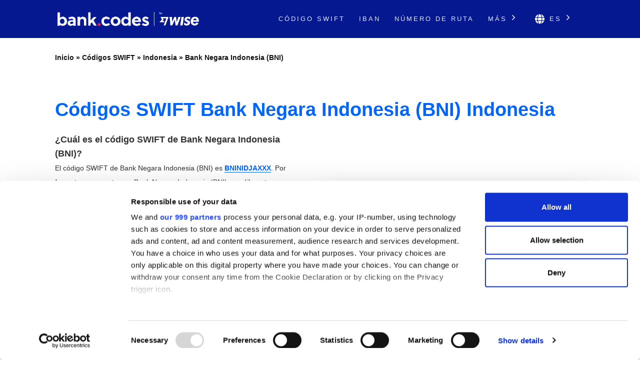

--- FILE ---
content_type: text/html; charset=UTF-8
request_url: https://bank-codes.es/swift-code/indonesia/bank/bank-negara-indonesia/
body_size: 12630
content:

<!DOCTYPE html>
<html dir="ltr" lang="es">

<head>
    <meta http-equiv="Content-Type" content="text/html; charset=utf-8">
    <meta name="referrer" content="no-referrer-when-downgrade" />
    <meta name="viewport" content="width=device-width, initial-scale=1" />
    <meta name="description" content="¿Cuál es el código SWIFT de Bank Negara Indonesia (BNI)? Encuentra aquí el código BIC / SWIFT Bank Negara Indonesia (BNI) Indonesia. El SWIFT es necesario para hacer transferencias internacionales" />

    <link rel="stylesheet" type="text/css" href="/template/css/theme-modern.min.css?v=8794e6e0" />
    <link rel="shortcut icon" href="/favicon.png" />
    <link rel="preconnect" href="https://www.googletagmanager.com" crossorigin>
    <link rel="preconnect" href="https://cdnjs.cloudflare.com" crossorigin>

        <link rel="canonical" href="https://bank-codes.es/swift-code/indonesia/bank/bank-negara-indonesia/" />

    <link rel="alternate" href="https://bank.codes/swift-code/indonesia/bank/bank-negara-indonesia/" hreflang="en" />
    <link rel="alternate" href="https://bank-codes.com.br/swift-code/indonesia/bank/bank-negara-indonesia/" hreflang="pt-BR" />
    <link rel="alternate" href="https://bank-codes.de/swift-code/indonesia/bank/bank-negara-indonesia/" hreflang="de" />
    <link rel="alternate" href="https://bank-codes.es/swift-code/indonesia/bank/bank-negara-indonesia/" hreflang="es" />
    <link rel="alternate" href="https://bank-codes.fr/swift-code/indonesia/bank/bank-negara-indonesia/" hreflang="fr" />
    <link rel="alternate" href="https://bank-codes.hu/swift-code/indonesia/bank/bank-negara-indonesia/" hreflang="hu" />
    <link rel="alternate" href="https://bank-codes.it/swift-code/indonesia/bank/bank-negara-indonesia/" hreflang="it" />
    <link rel="alternate" href="https://bank-codes-japan.com/swift-code/indonesia/bank/bank-negara-indonesia/" hreflang="ja" />
    <link rel="alternate" href="https://bank-codes.pl/swift-code/indonesia/bank/bank-negara-indonesia/" hreflang="pl" />
    <link rel="alternate" href="https://bank-codes.pt/swift-code/indonesia/bank/bank-negara-indonesia/" hreflang="pt-PT" />
    <link rel="alternate" href="https://bank-codes.ro/swift-code/indonesia/bank/bank-negara-indonesia/" hreflang="ro" />
    <link rel="alternate" href="https://bank-codes.ru/swift-code/indonesia/bank/bank-negara-indonesia/" hreflang="ru" />
    <link rel="alternate" href="https://bank-codes-turkiye.com/swift-code/indonesia/bank/bank-negara-indonesia/" hreflang="tr" />
    <link rel="alternate" href="https://bank-codes-hk.com/swift-code/indonesia/bank/bank-negara-indonesia/" hreflang="zh-HK" />

    <title>Código SWIFT Bank Negara Indonesia (BNI) Indonesia</title>

    <script>
    window.addEventListener("CookiebotOnDialogInit", function() {
        if (Cookiebot.getDomainUrlParam("CookiebotScan") === "true")
            Cookiebot.setOutOfRegion();
    });
</script>

<script>
    window ['gtag_enable_tcf_support'] = true;
</script>

<script id="Cookiebot"
        src="https://consent.cookiebot.com/uc.js"
        data-cbid="19a5944c-0f05-4f4a-8be3-9f8fbb69d407"
        data-framework="TCFv2.2"
        data-blockingmode="auto"
        type="text/javascript"></script>

<script id=GTM-dataLayer data-cookieconsent=ignore>
    window.dataLayer = window.dataLayer || [];
    function gtag() {
        dataLayer.push(arguments);
    }

    gtag("consent", "default", {
        ad_personalization: "denied",
        ad_storage: "denied",
        ad_user_data: "denied",
        analytics_storage: "denied",
        functionality_storage: "granted",
        personalization_storage: "denied",
        security_storage: "granted",
        wait_for_update: 500,
    });
    gtag("set", "ads_data_redaction", true);

    function CookiebotCallback_OnAccept() {
        if (Cookiebot && Cookiebot.consent) {
            gtag('consent', 'update', {
                'ad_personalization': (Cookiebot.consent.marketing ? 'granted' : 'denied'),
                'ad_storage': (Cookiebot.consent.marketing ? 'granted' : 'denied'),
                'ad_user_data': (Cookiebot.consent.marketing ? 'granted' : 'denied'),
                'analytics_storage': (Cookiebot.consent.statistics ? 'granted' : 'denied'),
                'personalization_storage': (Cookiebot.consent.preferences ? 'granted' : 'denied'),
            });

            if (Cookiebot.consent.marketing) {
                gtag("set", "ads_data_redaction", false);
                            }

            // Enable Ezoic only if the user has accepted marketing cookies
            if (Cookiebot.consent.marketing && Cookiebot.consent.preferences && Cookiebot.consent.statistics) {
                if (enableGtmScript) {
                    enableGtmScript();
                }
            }
        }

        enableEzoic();
    }

    function CookiebotCallback_OnDecline() {
        gtag("consent", "default", {
            ad_personalization: "denied",
            ad_storage: "denied",
            ad_user_data: "denied",
            analytics_storage: "denied",
            functionality_storage: "granted",
            personalization_storage: "denied",
            security_storage: "granted",
            wait_for_update: 500,
        });
        gtag("set", "ads_data_redaction", true);

        disableEzoic();
    }

    function enableEzoic() {
        if (typeof ezConsentCategories == 'object' && typeof __ezconsent == 'object') {
            // Set each of the users consent choices
            window.ezConsentCategories.preferences = Cookiebot.consent.preferences;
            window.ezConsentCategories.statistics = Cookiebot.consent.statistics;
            window.ezConsentCategories.marketing = Cookiebot.consent.marketing;

            __ezconsent.setEzoicConsentSettings(window.ezConsentCategories);
        }
    }

    function disableEzoic() {
        if (typeof ezConsentCategories == 'object' && typeof __ezconsent == 'object') {
            // Remove all consent choices
            window.ezConsentCategories.preferences = false;
            window.ezConsentCategories.statistics = false;
            window.ezConsentCategories.marketing = false;

            __ezconsent.setEzoicConsentSettings(window.ezConsentCategories);
        }
    }
</script>    
    <script data-cookieconsent="ignore">
        var dataLayer = window.dataLayer = window.dataLayer || [];
        dataLayer.push({
            'siteLevel1':'SWIFT Code',
            'siteLevel2':'Indonesia',
            'siteLevel3':'Bank Negara Indonesia (BNI)',
            'siteLevel4':''
        });
    </script>

    <!-- Google Tag Manager -->
<template id="deferred-gtm-loading-script">(function(w,d,s,l,i){w[l]=w[l]||[];w[l].push({'gtm.start':
            new Date().getTime(),event:'gtm.js'});var f=d.getElementsByTagName(s)[0],
        j=d.createElement(s),dl=l!='dataLayer'?'&l='+l:'';j.async=true;j.src=
        'https://www.googletagmanager.com/gtm.js?id='+i+dl;f.parentNode.insertBefore(j,f);
    })(window,document,'script','dataLayer','GTM-59XV8Q7');</template>
<!-- End Google Tag Manager -->
<script>
    function enableGtmScript() {
        var template = document.getElementById('deferred-gtm-loading-script');
        var scriptContent = template.innerHTML;

        // Create a new script element
        var script = document.createElement('script');
        script.textContent = scriptContent;

        // Append the script to the DOM to execute it
        document.body.appendChild(script);
    }
</script>
    <script src="https://cdnjs.cloudflare.com/ajax/libs/jquery/3.5.1/jquery.min.js" integrity="sha256-9/aliU8dGd2tb6OSsuzixeV4y/faTqgFtohetphbbj0=" crossorigin="anonymous"></script>
    <script type="text/javascript" src="/template/js/chosen-1.8.7-with-mobile-support.jquery.min.js"></script>
</head>

<body class="template-single full-layout">
<div class="wrapper section-swift modern-ui">
    <div class="header_container">
        <div id="header">
            <div class="nav-container">
    <div class="menu-container">
        <h1 id="site_title" class="has-logo">
            <a href="/">
                <img id="thesis_logo_image" src="/template/img/bank-codes-logo-white.png" loading="eager" alt="Bank.Codes" width="283" height="30" title="Bank.Codes - " />
            </a>
        </h1>
        <div class="menu-trigger menu-icon-lines">
            <span class="line line1"></span>
            <span class="line line2"></span>
            <span class="line line3"></span>
        </div>
        <div class="nav">
            <ul>
                                <li><a href="/swift-code/">Código Swift</a></li><li><a href="/iban/">IBAN</a></li><li><a href="/us-routing-number/">Número de ruta</a></li>                <li class="has-dropdown">
                    <a href="#">Más <svg class="chevron-right" width="24" height="24" viewBox="0 0 24 24" fill="none" xmlns="http://www.w3.org/2000/svg"><path d="M10.5858 6.34317L12 4.92896L19.0711 12L12 19.0711L10.5858 17.6569L16.2427 12L10.5858 6.34317Z" fill="currentColor" /></svg></a>
                    <ul class="dropdown" aria-label="submenu">
                    <li><a href="/mexico-clabe-checker/">CLABE</a></li><li><a href="/australia-bsb-number/">Código BSB</a></li><li><a href="/india-ifsc-code/">IFSC</a></li><li><a href="/nigeria-nuban-checker/">NUBAN</a></li><li><a href="/ireland-nsc/">NSC</a></li><li><a href="/new-zealand-ncc/">NCC</a></li>                    </ul>
                </li>

                <li class="language-chooser has-dropdown">
    <a href="#" aria-haspopup="true"><svg class="globe" xmlns="http://www.w3.org/2000/svg" viewBox="0 0 496 512"><path d="M336.5 160C322 70.7 287.8 8 248 8s-74 62.7-88.5 152h177zM152 256c0 22.2 1.2 43.5 3.3 64h185.3c2.1-20.5 3.3-41.8 3.3-64s-1.2-43.5-3.3-64H155.3c-2.1 20.5-3.3 41.8-3.3 64zm324.7-96c-28.6-67.9-86.5-120.4-158-141.6 24.4 33.8 41.2 84.7 50 141.6h108zM177.2 18.4C105.8 39.6 47.8 92.1 19.3 160h108c8.7-56.9 25.5-107.8 49.9-141.6zM487.4 192H372.7c2.1 21 3.3 42.5 3.3 64s-1.2 43-3.3 64h114.6c5.5-20.5 8.6-41.8 8.6-64s-3.1-43.5-8.5-64zM120 256c0-21.5 1.2-43 3.3-64H8.6C3.2 212.5 0 233.8 0 256s3.2 43.5 8.6 64h114.6c-2-21-3.2-42.5-3.2-64zm39.5 96c14.5 89.3 48.7 152 88.5 152s74-62.7 88.5-152h-177zm159.3 141.6c71.4-21.2 129.4-73.7 158-141.6h-108c-8.8 56.9-25.6 107.8-50 141.6zM19.3 352c28.6 67.9 86.5 120.4 158 141.6-24.4-33.8-41.2-84.7-50-141.6h-108z"/></svg> es <svg class="chevron-right" width="24" height="24" viewBox="0 0 24 24" fill="none" xmlns="http://www.w3.org/2000/svg"><path d="M10.5858 6.34317L12 4.92896L19.0711 12L12 19.0711L10.5858 17.6569L16.2427 12L10.5858 6.34317Z" fill="currentColor" /></svg></a>
    <ul class="dropdown" aria-label="submenu">
        <li><a href="https://bank.codes/swift-code/indonesia/bank/bank-negara-indonesia/" hreflang="en" class="">English</a></li>
<li><a href="https://bank-codes.com.br/swift-code/indonesia/bank/bank-negara-indonesia/" hreflang="pt_br" class="">Português do Brasil</a></li>
<li><a href="https://bank-codes.de/swift-code/indonesia/bank/bank-negara-indonesia/" hreflang="de" class="">Deutsch</a></li>
<li><a href="https://bank-codes.es/swift-code/indonesia/bank/bank-negara-indonesia/" hreflang="es" class="current-language">Español</a></li>
<li><a href="https://bank-codes.fr/swift-code/indonesia/bank/bank-negara-indonesia/" hreflang="fr" class="">Français</a></li>
<li><a href="https://bank-codes.hu/swift-code/indonesia/bank/bank-negara-indonesia/" hreflang="hu" class="">Magyar</a></li>
<li><a href="https://bank-codes.it/swift-code/indonesia/bank/bank-negara-indonesia/" hreflang="it" class="">Italiano</a></li>
<li><a href="https://bank-codes-japan.com/swift-code/indonesia/bank/bank-negara-indonesia/" hreflang="ja" class="">日本語</a></li>
<li><a href="https://bank-codes.pl/swift-code/indonesia/bank/bank-negara-indonesia/" hreflang="pl" class="">Polska</a></li>
<li><a href="https://bank-codes.pt/swift-code/indonesia/bank/bank-negara-indonesia/" hreflang="pt_pt" class="">Português</a></li>
<li><a href="https://bank-codes.ro/swift-code/indonesia/bank/bank-negara-indonesia/" hreflang="ro" class="">Română</a></li>
<li><a href="https://bank-codes.ru/swift-code/indonesia/bank/bank-negara-indonesia/" hreflang="ru" class="">Русский язык</a></li>
<li><a href="https://bank-codes-turkiye.com/swift-code/indonesia/bank/bank-negara-indonesia/" hreflang="tr" class="">Türkçe</a></li>
<li><a href="https://bank-codes-hk.com/swift-code/indonesia/bank/bank-negara-indonesia/" hreflang="zh_hk" class="">繁體中文 (香港)</a></li>
    </ul>
</li>            </ul>
        </div>
    </div>
</div>        </div>
    </div>

    <div class="page-container page-swift-details">

        
            <div class='breadcrumb layout-2' style='max-width: 1080px;'><a href='/'>Inicio</a> » <a href='/swift-code/'>Códigos SWIFT</a> » <a href='/swift-code/indonesia/'>Indonesia</a> » <a href='/swift-code/indonesia/bank/bank-negara-indonesia/'>Bank Negara Indonesia (BNI)</a></div>    
    <section  class="c-section" >
        <div class="c-section__inner ">
                            <h1 class="page-title c-section__headline mb-4" itemprop="headline">
                    Códigos SWIFT Bank Negara Indonesia (BNI) Indonesia                                    </h1>
            
            <div class="m-key-details">
    <div>
                    <span class="m-key-details__title">¿Cuál es el código SWIFT de Bank Negara Indonesia (BNI)?</span>
        
                    <p>El código SWIFT de Bank Negara Indonesia (BNI) es <strong><a href="/swift-code/indonesia/bninidja/" target="_blank">BNINIDJAXXX</a></strong>. Por favor, ten en cuenta que Bank Negara Indonesia (BNI) usa diferentes códigos SWIFT para diferentes tipos de servicios bancarios o sucursales. Pregunta a tu destinatario o al banco directamente para averiguar cuál usar.</p>
        
        
        <ul class="c-copy-list">
            <li>
                <span class="c-copy-list__label">Código SWIFT</span>
                <span class="c-copy-list__value swift">BNINIDJA</span>
                <span class="c-copy-list__copy btn-swift-copy" data-clipboard-text="BNINIDJA">
                    <svg fill="#0165FB" width="18" height="19" viewBox="0 0 18 19" xmlns="http://www.w3.org/2000/svg">
    <path d="M16.3125 0.989746H5.0625C4.13051 0.989746 3.375 1.74525 3.375 2.67725V4.36475H1.6875C0.755508 4.36475 0 5.12025 0 6.05225V17.3022C0 18.2342 0.755508 18.9897 1.6875 18.9897H12.9375C13.8695 18.9897 14.625 18.2342 14.625 17.3022V15.6147H16.3125C17.2445 15.6147 18 14.8592 18 13.9272V2.67725C18 1.74525 17.2445 0.989746 16.3125 0.989746ZM12.7266 17.3022H1.89844C1.84249 17.3022 1.78884 17.28 1.74928 17.2405C1.70972 17.2009 1.6875 17.1473 1.6875 17.0913V6.26318C1.6875 6.20724 1.70972 6.15359 1.74928 6.11403C1.78884 6.07447 1.84249 6.05225 1.89844 6.05225H3.375V13.9272C3.375 14.8592 4.13051 15.6147 5.0625 15.6147H12.9375V17.0913C12.9375 17.1473 12.9153 17.2009 12.8757 17.2405C12.8362 17.28 12.7825 17.3022 12.7266 17.3022ZM16.1016 13.9272H5.27344C5.21749 13.9272 5.16384 13.905 5.12428 13.8655C5.08472 13.8259 5.0625 13.7723 5.0625 13.7163V2.88818C5.0625 2.83224 5.08472 2.77859 5.12428 2.73903C5.16384 2.69947 5.21749 2.67725 5.27344 2.67725H16.1016C16.1575 2.67725 16.2112 2.69947 16.2507 2.73903C16.2903 2.77859 16.3125 2.83224 16.3125 2.88818V13.7163C16.3125 13.7723 16.2903 13.8259 16.2507 13.8655C16.2112 13.905 16.1575 13.9272 16.1016 13.9272Z"/>
</svg>                </span>
            </li>
            <li>
                <span class="c-copy-list__label">Banco</span>
                <span class="c-copy-list__value bank">BANK NEGARA INDONESIA - PT (PERSERO)</span>
                <span class="c-copy-list__copy btn-bank-copy" data-clipboard-text="BANK NEGARA INDONESIA - PT (PERSERO)">
                    <svg fill="#0165FB" width="18" height="19" viewBox="0 0 18 19" xmlns="http://www.w3.org/2000/svg">
    <path d="M16.3125 0.989746H5.0625C4.13051 0.989746 3.375 1.74525 3.375 2.67725V4.36475H1.6875C0.755508 4.36475 0 5.12025 0 6.05225V17.3022C0 18.2342 0.755508 18.9897 1.6875 18.9897H12.9375C13.8695 18.9897 14.625 18.2342 14.625 17.3022V15.6147H16.3125C17.2445 15.6147 18 14.8592 18 13.9272V2.67725C18 1.74525 17.2445 0.989746 16.3125 0.989746ZM12.7266 17.3022H1.89844C1.84249 17.3022 1.78884 17.28 1.74928 17.2405C1.70972 17.2009 1.6875 17.1473 1.6875 17.0913V6.26318C1.6875 6.20724 1.70972 6.15359 1.74928 6.11403C1.78884 6.07447 1.84249 6.05225 1.89844 6.05225H3.375V13.9272C3.375 14.8592 4.13051 15.6147 5.0625 15.6147H12.9375V17.0913C12.9375 17.1473 12.9153 17.2009 12.8757 17.2405C12.8362 17.28 12.7825 17.3022 12.7266 17.3022ZM16.1016 13.9272H5.27344C5.21749 13.9272 5.16384 13.905 5.12428 13.8655C5.08472 13.8259 5.0625 13.7723 5.0625 13.7163V2.88818C5.0625 2.83224 5.08472 2.77859 5.12428 2.73903C5.16384 2.69947 5.21749 2.67725 5.27344 2.67725H16.1016C16.1575 2.67725 16.2112 2.69947 16.2507 2.73903C16.2903 2.77859 16.3125 2.83224 16.3125 2.88818V13.7163C16.3125 13.7723 16.2903 13.8259 16.2507 13.8655C16.2112 13.905 16.1575 13.9272 16.1016 13.9272Z"/>
</svg>                </span>
            </li>
            <li>
                <span class="c-copy-list__label">Domicilio</span>
                <span class="c-copy-list__value full-address">BNI BUILDING, FLOOR 7 JALAN JENDERAL SUDIRMAN 1, JAKARTA</span>
                <span class="c-copy-list__copy btn-full-address-copy" data-clipboard-text="BNI BUILDING, FLOOR 7 JALAN JENDERAL SUDIRMAN 1, JAKARTA">
                    <svg fill="#0165FB" width="18" height="19" viewBox="0 0 18 19" xmlns="http://www.w3.org/2000/svg">
    <path d="M16.3125 0.989746H5.0625C4.13051 0.989746 3.375 1.74525 3.375 2.67725V4.36475H1.6875C0.755508 4.36475 0 5.12025 0 6.05225V17.3022C0 18.2342 0.755508 18.9897 1.6875 18.9897H12.9375C13.8695 18.9897 14.625 18.2342 14.625 17.3022V15.6147H16.3125C17.2445 15.6147 18 14.8592 18 13.9272V2.67725C18 1.74525 17.2445 0.989746 16.3125 0.989746ZM12.7266 17.3022H1.89844C1.84249 17.3022 1.78884 17.28 1.74928 17.2405C1.70972 17.2009 1.6875 17.1473 1.6875 17.0913V6.26318C1.6875 6.20724 1.70972 6.15359 1.74928 6.11403C1.78884 6.07447 1.84249 6.05225 1.89844 6.05225H3.375V13.9272C3.375 14.8592 4.13051 15.6147 5.0625 15.6147H12.9375V17.0913C12.9375 17.1473 12.9153 17.2009 12.8757 17.2405C12.8362 17.28 12.7825 17.3022 12.7266 17.3022ZM16.1016 13.9272H5.27344C5.21749 13.9272 5.16384 13.905 5.12428 13.8655C5.08472 13.8259 5.0625 13.7723 5.0625 13.7163V2.88818C5.0625 2.83224 5.08472 2.77859 5.12428 2.73903C5.16384 2.69947 5.21749 2.67725 5.27344 2.67725H16.1016C16.1575 2.67725 16.2112 2.69947 16.2507 2.73903C16.2903 2.77859 16.3125 2.83224 16.3125 2.88818V13.7163C16.3125 13.7723 16.2903 13.8259 16.2507 13.8655C16.2112 13.905 16.1575 13.9272 16.1016 13.9272Z"/>
</svg>                </span>
            </li>
        </ul>
        <span class="m-key-details__note">Ahórrate las comisiones internacionales usando <a href="https://wise.com/es/send-money?utm_source=bank-codes-es&utm_medium=affiliate&utm_content=swift_code%2Findonesia%2Fbank%2Fbank_negara_indonesia&utm_campaign=swift_codes" target="_blank" rel="nofollow noopener">Wise</a>.</span>
    </div>

    <div class="m-key-details__cta-container">
        <div class="m-key-details__cta-box">
            <h3>Pagos SWIFT más baratos y rápidos con Wise</h3>
            <p>Wise cobra comisiones más bajas en comparación con la mayoría de los bancos y su tecnología inteligente garantiza que el dinero llegue rápido.</p>
            <div class="m-key-details__buttons">
                                <a href="https://wise.com/es/send-money?utm_source=bank-codes-es&utm_medium=affiliate&utm_content=swift_code%2Findonesia%2Fbank%2Fbank_negara_indonesia&utm_campaign=swift_codes" class="c-button-accent send-money-to-country-button" data-translation="Enviar dinero a {country}" target="_blank" rel="nofollow noopener">
                    Enviar dinero a Indonesia                                    </a>
                <a href="https://wise.com/borderless/?utm_source=bank-codes-es&utm_medium=affiliate&utm_content=swift_code%2Findonesia%2Fbank%2Fbank_negara_indonesia&utm_campaign=swift_codes" class="c-button-primary c-button-outline" target="_blank" rel="nofollow noopener">
                    Recibir dinero del extranjero                </a>
            </div>
        </div>
    </div>
</div>        </div>
    </section>
            
    
    <section  class="c-section c-gradient-bg" >
        <div class="c-section__inner c-section__narrow ">
            
            <div class="m-swift-tables">
    <table class="modern">
                    <caption>BANK NEGARA INDONESIA - PT (PERSERO) - Código SWIFT</caption>
                <tbody>
        <tr><th scope="row">Código SWIFT</th><td class="swift">BNINIDJA</td></tr>
        <tr><th scope="row">Banco</th><td class="bank">BANK NEGARA INDONESIA - PT (PERSERO)</td></tr>
        <tr><th scope="row">Domicilio</th><td class="address">BNI BUILDING, FLOOR 7 JALAN JENDERAL SUDIRMAN 1</td></tr>
        <tr><th scope="row">Ciudad</th><td class="city">JAKARTA</td></tr>
        <tr><th scope="row">Sucursal</th><td class="branch"></td></tr>
        <tr><th scope="row">Código postal</th><td class="postcode">10001</td></tr>
        <tr><th scope="row">País</th><td class="country">Indonesia</td></tr>
        <tr>
            <th scope="row">Money Transfer</th>
            <td>Save on international fees by using <a href='https://wise.com/es/send-money?utm_source=bank-codes-es&utm_medium=affiliate&utm_content=swift_code%2Findonesia%2Fbank%2Fbank_negara_indonesia&utm_campaign=swift_codes' target='_blank' rel='nofollow noopener' id='tw_send_text'>Wise</a></td>
        </tr>
        </tbody>
    </table>
    <div class="m-swift-tables__right">
                    <div>
                <img class="bank-logo" loading="lazy" src="/template/logo/generic/bank-negara-indonesia.png" alt="Bank Negara Indonesia (BNI) logo">
            </div>
            </div>
</div>        </div>
    </section>
            
    
    <section  class="c-section c-border-bottom c-gray-image-bg" >
        <div class="c-section__inner c-section__narrow ">
            
            <div class="m-text-section">
    <div class="m-text-section__title"><h3>¿Cómo saber mi código SWIFT/BIC de Bank Negara Indonesia (BNI)?</h3></div>
    <div class="m-text-section__text"><p>Para encontrar tu código SWIFT, accede a tu banca en línea o mira en un extracto bancario reciente. También puedes utilizar las útiles herramientas disponibles aquí para buscar o verificar el código SWIFT que necesitas. Es importante obtener el código SWIFT correcto para tu pago. Si utilizas un código SWIFT incorrecto al enviar dinero al extranjero, puede que descubras que tu pago se ha devuelto o que se retrasa. </p></div>
</div>
        </div>
    </section>
            
    
    <section  class="c-section" >
        <div class="c-section__inner c-section__narrow pt-5">
            
            <div class="m-swift-breakdown">
    <h2>Otros códigos SWIFT de Bank Negara Indonesia (BNI) - LANGSA</h2>

            <dl class="c-zebra-list">
                            <dt><strong>Código SWIFT</strong></dt>
                <dd><span class="c-zebra-list-value"><a href="/swift-code/indonesia/bninidjalgs/" target="_blank" class="font-weight-bold mr-2">BNINIDJALGS</a><span class="c-copy-list__copy btn-swift-copy" data-clipboard-text="BNINIDJALGS"><svg fill="#0165FB" width="18" height="19" viewBox="0 0 18 19" xmlns="http://www.w3.org/2000/svg"><path d="M16.3125 0.989746H5.0625C4.13051 0.989746 3.375 1.74525 3.375 2.67725V4.36475H1.6875C0.755508 4.36475 0 5.12025 0 6.05225V17.3022C0 18.2342 0.755508 18.9897 1.6875 18.9897H12.9375C13.8695 18.9897 14.625 18.2342 14.625 17.3022V15.6147H16.3125C17.2445 15.6147 18 14.8592 18 13.9272V2.67725C18 1.74525 17.2445 0.989746 16.3125 0.989746ZM12.7266 17.3022H1.89844C1.84249 17.3022 1.78884 17.28 1.74928 17.2405C1.70972 17.2009 1.6875 17.1473 1.6875 17.0913V6.26318C1.6875 6.20724 1.70972 6.15359 1.74928 6.11403C1.78884 6.07447 1.84249 6.05225 1.89844 6.05225H3.375V13.9272C3.375 14.8592 4.13051 15.6147 5.0625 15.6147H12.9375V17.0913C12.9375 17.1473 12.9153 17.2009 12.8757 17.2405C12.8362 17.28 12.7825 17.3022 12.7266 17.3022ZM16.1016 13.9272H5.27344C5.21749 13.9272 5.16384 13.905 5.12428 13.8655C5.08472 13.8259 5.0625 13.7723 5.0625 13.7163V2.88818C5.0625 2.83224 5.08472 2.77859 5.12428 2.73903C5.16384 2.69947 5.21749 2.67725 5.27344 2.67725H16.1016C16.1575 2.67725 16.2112 2.69947 16.2507 2.73903C16.2903 2.77859 16.3125 2.83224 16.3125 2.88818V13.7163C16.3125 13.7723 16.2903 13.8259 16.2507 13.8655C16.2112 13.905 16.1575 13.9272 16.1016 13.9272Z"></path></svg></span></span></dd>
                            <dt><strong>Banco</strong></dt>
                <dd><span class="c-zebra-list-value">BANK NEGARA INDONESIA - PT (PERSERO)</span></dd>
                            <dt><strong>Domicilio</strong></dt>
                <dd><span class="c-zebra-list-value"></span></dd>
                            <dt><strong>Ciudad</strong></dt>
                <dd><span class="c-zebra-list-value">LANGSA</span></dd>
                            <dt><strong>Sucursal</strong></dt>
                <dd><span class="c-zebra-list-value">LANGSA BRANCH</span></dd>
                            <dt><strong>Código postal</strong></dt>
                <dd><span class="c-zebra-list-value"></span></dd>
                            <dt><strong>País</strong></dt>
                <dd><span class="c-zebra-list-value">Indonesia</span></dd>
                    </dl>
            <div class="text-center">
        <a href="https://wise.com/es/send-money?utm_source=bank-codes-es&utm_medium=affiliate&utm_content=swift_code%2Findonesia%2Fbank%2Fbank_negara_indonesia&utm_campaign=swift_codes" class="c-button-accent">Ahorra con Wise</a>
    </div>
    </div>        </div>
    </section>
            
    
    <section  class="c-section" >
        <div class="c-section__inner c-section__narrow pt-0">
            
            <div class="m-swift-breakdown">
    <h2>Otros códigos SWIFT de Bank Negara Indonesia (BNI) - LEGIAN</h2>

            <dl class="c-zebra-list">
                            <dt><strong>Código SWIFT</strong></dt>
                <dd><span class="c-zebra-list-value"><a href="/swift-code/indonesia/bninidjalga/" target="_blank" class="font-weight-bold mr-2">BNINIDJALGA</a><span class="c-copy-list__copy btn-swift-copy" data-clipboard-text="BNINIDJALGA"><svg fill="#0165FB" width="18" height="19" viewBox="0 0 18 19" xmlns="http://www.w3.org/2000/svg"><path d="M16.3125 0.989746H5.0625C4.13051 0.989746 3.375 1.74525 3.375 2.67725V4.36475H1.6875C0.755508 4.36475 0 5.12025 0 6.05225V17.3022C0 18.2342 0.755508 18.9897 1.6875 18.9897H12.9375C13.8695 18.9897 14.625 18.2342 14.625 17.3022V15.6147H16.3125C17.2445 15.6147 18 14.8592 18 13.9272V2.67725C18 1.74525 17.2445 0.989746 16.3125 0.989746ZM12.7266 17.3022H1.89844C1.84249 17.3022 1.78884 17.28 1.74928 17.2405C1.70972 17.2009 1.6875 17.1473 1.6875 17.0913V6.26318C1.6875 6.20724 1.70972 6.15359 1.74928 6.11403C1.78884 6.07447 1.84249 6.05225 1.89844 6.05225H3.375V13.9272C3.375 14.8592 4.13051 15.6147 5.0625 15.6147H12.9375V17.0913C12.9375 17.1473 12.9153 17.2009 12.8757 17.2405C12.8362 17.28 12.7825 17.3022 12.7266 17.3022ZM16.1016 13.9272H5.27344C5.21749 13.9272 5.16384 13.905 5.12428 13.8655C5.08472 13.8259 5.0625 13.7723 5.0625 13.7163V2.88818C5.0625 2.83224 5.08472 2.77859 5.12428 2.73903C5.16384 2.69947 5.21749 2.67725 5.27344 2.67725H16.1016C16.1575 2.67725 16.2112 2.69947 16.2507 2.73903C16.2903 2.77859 16.3125 2.83224 16.3125 2.88818V13.7163C16.3125 13.7723 16.2903 13.8259 16.2507 13.8655C16.2112 13.905 16.1575 13.9272 16.1016 13.9272Z"></path></svg></span></span></dd>
                            <dt><strong>Banco</strong></dt>
                <dd><span class="c-zebra-list-value">BANK NEGARA INDONESIA - PT (PERSERO)</span></dd>
                            <dt><strong>Domicilio</strong></dt>
                <dd><span class="c-zebra-list-value"></span></dd>
                            <dt><strong>Ciudad</strong></dt>
                <dd><span class="c-zebra-list-value">LEGIAN</span></dd>
                            <dt><strong>Sucursal</strong></dt>
                <dd><span class="c-zebra-list-value">LEGIAN BRANCH</span></dd>
                            <dt><strong>Código postal</strong></dt>
                <dd><span class="c-zebra-list-value">80361</span></dd>
                            <dt><strong>País</strong></dt>
                <dd><span class="c-zebra-list-value">Indonesia</span></dd>
                    </dl>
            <div class="text-center">
        <a href="https://wise.com/es/send-money?utm_source=bank-codes-es&utm_medium=affiliate&utm_content=swift_code%2Findonesia%2Fbank%2Fbank_negara_indonesia&utm_campaign=swift_codes" class="c-button-accent">Ahorra con Wise</a>
    </div>
    </div>        </div>
    </section>
            
    
    <section  class="c-section c-border-top" >
        <div class="c-section__inner c-section__narrow ">
            
            <div class="m-search-form">
    <h3>¿Te hace falta encontrar un código SWIFT diferente?</h3>
    <p>¿BNINIDJAXXX no es lo que estabas buscando? Usa nuestra herramienta para buscar un código diferente.</p>

    <div class="m-search-form__container">
        <div class="m-search-form__select">
            <select data-placeholder="Selecciona un país" class="choose-country" autocomplete="off">
                <option value=""></option>
                <option value="AF">Afghanistan</option>
                <option value="AL">Albania</option>
                <option value="DZ">Algeria</option>
                <option value="AS">American Samoa</option>
                <option value="AD">Andorra</option>
                <option value="AO">Angola</option>
                <option value="AI">Anguilla</option>
                <option value="AG">Antigua and Barbuda</option>
                <option value="AR">Argentina</option>
                <option value="AM">Armenia</option>
                <option value="AW">Aruba</option>
                <option value="AU">Australia</option>
                <option value="AT">Austria</option>
                <option value="AZ">Azerbaijan</option>
                <option value="BS">Bahamas</option>
                <option value="BH">Bahrain</option>
                <option value="BD">Bangladesh</option>
                <option value="BB">Barbados</option>
                <option value="BY">Belarus</option>
                <option value="BE">Belgium</option>
                <option value="BZ">Belize</option>
                <option value="BJ">Benin</option>
                <option value="BM">Bermuda</option>
                <option value="BT">Bhutan</option>
                <option value="BO">Bolivia</option>
                <option value="BQ">Bonaire</option>
                <option value="BA">Bosnia and Herzegovina</option>
                <option value="BW">Botswana</option>
                <option value="BR">Brazil</option>
                <option value="BN">Brunei</option>
                <option value="BG">Bulgaria</option>
                <option value="BF">Burkina Faso</option>
                <option value="BI">Burundi</option>
                <option value="KH">Cambodia</option>
                <option value="CM">Cameroon</option>
                <option value="CA">Canada</option>
                <option value="CV">Cape Verde</option>
                <option value="KY">Cayman Islands</option>
                <option value="CF">Central African Republic</option>
                <option value="TD">Chad</option>
                <option value="CL">Chile</option>
                <option value="CN">China</option>
                <option value="CO">Colombia</option>
                <option value="KM">Comoros</option>
                <option value="CD">Congo</option>
                <option value="CG">Congo</option>
                <option value="CK">Cook Islands</option>
                <option value="CR">Costa Rica</option>
                <option value="CI">Cote Divoire</option>
                <option value="HR">Croatia</option>
                <option value="CU">Cuba</option>
                <option value="CW">Curacao</option>
                <option value="CY">Cyprus</option>
                <option value="CZ">Czech Republic</option>
                <option value="DK">Denmark</option>
                <option value="DJ">Djibouti</option>
                <option value="DM">Dominica</option>
                <option value="DO">Dominican Republic</option>
                <option value="EC">Ecuador</option>
                <option value="EG">Egypt</option>
                <option value="SV">El Salvador</option>
                <option value="GQ">Equatorial Guinea</option>
                <option value="ER">Eritrea</option>
                <option value="EE">Estonia</option>
                <option value="ET">Ethiopia</option>
                <option value="FK">Falkland Islands</option>
                <option value="FO">Faroe Islands</option>
                <option value="FJ">Fiji</option>
                <option value="FI">Finland</option>
                <option value="FR">France</option>
                <option value="GF">French Guiana</option>
                <option value="PF">French Polynesia</option>
                <option value="GA">Gabon</option>
                <option value="GM">Gambia</option>
                <option value="GE">Georgia</option>
                <option value="DE">Germany</option>
                <option value="GH">Ghana</option>
                <option value="GI">Gibraltar</option>
                <option value="GR">Greece</option>
                <option value="GL">Greenland</option>
                <option value="GD">Grenada</option>
                <option value="GP">Guadeloupe</option>
                <option value="GU">Guam</option>
                <option value="GT">Guatemala</option>
                <option value="GG">Guernsey</option>
                <option value="GW">Guinea Bissau</option>
                <option value="GN">Guinea</option>
                <option value="GY">Guyana</option>
                <option value="HT">Haiti</option>
                <option value="HN">Honduras</option>
                <option value="HK">Hong Kong</option>
                <option value="HU">Hungary</option>
                <option value="IS">Iceland</option>
                <option value="IN">India</option>
                <option value="ID">Indonesia</option>
                <option value="IR">Iran</option>
                <option value="IQ">Iraq</option>
                <option value="IE">Ireland</option>
                <option value="IM">Isle Of Man</option>
                <option value="IL">Israel</option>
                <option value="IT">Italy</option>
                <option value="JM">Jamaica</option>
                <option value="JP">Japan</option>
                <option value="JE">Jersey Ci</option>
                <option value="JO">Jordan</option>
                <option value="KZ">Kazakhstan</option>
                <option value="KE">Kenya</option>
                <option value="KI">Kiribati</option>
                <option value="KW">Kuwait</option>
                <option value="KG">Kyrgyzstan</option>
                <option value="LA">Laos</option>
                <option value="LV">Latvia</option>
                <option value="LB">Lebanon</option>
                <option value="LS">Lesotho</option>
                <option value="LR">Liberia</option>
                <option value="LY">Libya</option>
                <option value="LI">Liechtenstein</option>
                <option value="LT">Lithuania</option>
                <option value="LU">Luxembourg</option>
                <option value="MO">Macao</option>
                <option value="MK">Macedonia</option>
                <option value="MG">Madagascar</option>
                <option value="MW">Malawi</option>
                <option value="MY">Malaysia</option>
                <option value="MV">Maldives</option>
                <option value="ML">Mali</option>
                <option value="MT">Malta</option>
                <option value="MH">Marshall Islands</option>
                <option value="MQ">Martinique</option>
                <option value="MR">Mauritania</option>
                <option value="MU">Mauritius</option>
                <option value="YT">Mayotte</option>
                <option value="MX">Mexico</option>
                <option value="FM">Micronesia</option>
                <option value="MD">Moldova</option>
                <option value="MC">Monaco</option>
                <option value="MN">Mongolia</option>
                <option value="ME">Montenegro</option>
                <option value="MS">Montserrat</option>
                <option value="MA">Morocco</option>
                <option value="MZ">Mozambique</option>
                <option value="MM">Myanmar</option>
                <option value="NA">Namibia</option>
                <option value="NR">Nauru</option>
                <option value="NP">Nepal</option>
                <option value="NL">Netherlands</option>
                <option value="NC">New Caledonia</option>
                <option value="NZ">New Zealand</option>
                <option value="NI">Nicaragua</option>
                <option value="NE">Niger</option>
                <option value="NG">Nigeria</option>
                <option value="KP">North Korea</option>
                <option value="MP">Northern Mariana Islands</option>
                <option value="NO">Norway</option>
                <option value="OM">Oman</option>
                <option value="PK">Pakistan</option>
                <option value="PW">Palau</option>
                <option value="PS">Palestine</option>
                <option value="PA">Panama</option>
                <option value="PG">Papua New Guinea</option>
                <option value="PY">Paraguay</option>
                <option value="PE">Peru</option>
                <option value="PH">Philippines</option>
                <option value="PL">Poland</option>
                <option value="PT">Portugal</option>
                <option value="PR">Puerto Rico</option>
                <option value="QA">Qatar</option>
                <option value="RE">Reunion</option>
                <option value="RO">Romania</option>
                <option value="RU">Russian Federation</option>
                <option value="RW">Rwanda</option>
                <option value="KN">Saint Kitts and Nevis</option>
                <option value="LC">Saint Lucia</option>
                <option value="PM">Saint Pierre and Miquelon</option>
                <option value="WS">Samoa</option>
                <option value="SM">San Marino</option>
                <option value="ST">Sao Tome and Principe</option>
                <option value="SA">Saudi Arabia</option>
                <option value="SN">Senegal</option>
                <option value="RS">Serbia</option>
                <option value="SC">Seychelles</option>
                <option value="SL">Sierra Leone</option>
                <option value="SG">Singapore</option>
                <option value="SX">Sint Maarten</option>
                <option value="SK">Slovakia</option>
                <option value="SI">Slovenia</option>
                <option value="SB">Solomon Islands</option>
                <option value="SO">Somalia</option>
                <option value="ZA">South Africa</option>
                <option value="KR">South Korea</option>
                <option value="SS">South Sudan</option>
                <option value="ES">Spain</option>
                <option value="LK">Sri Lanka</option>
                <option value="VC">St Vincent and Grenadines</option>
                <option value="SD">Sudan</option>
                <option value="SR">Suriname</option>
                <option value="SZ">Swaziland</option>
                <option value="SE">Sweden</option>
                <option value="CH">Switzerland</option>
                <option value="SY">Syria</option>
                <option value="TW">Taiwan</option>
                <option value="TJ">Tajikistan</option>
                <option value="TZ">Tanzania</option>
                <option value="TH">Thailand</option>
                <option value="TL">Timor Leste</option>
                <option value="TG">Togo</option>
                <option value="TO">Tonga</option>
                <option value="TT">Trinidad and Tobago</option>
                <option value="TN">Tunisia</option>
                <option value="TR">Turkey</option>
                <option value="TM">Turkmenistan</option>
                <option value="TC">Turks and Caicos Islands</option>
                <option value="TV">Tuvalu</option>
                <option value="UG">Uganda</option>
                <option value="UA">Ukraine</option>
                <option value="AE">United Arab Emirates</option>
                <option value="GB">United Kingdom</option>
                <option value="US">United States</option>
                <option value="UY">Uruguay</option>
                <option value="UZ">Uzbekistan</option>
                <option value="VU">Vanuatu</option>
                <option value="VA">Vatican City</option>
                <option value="VE">Venezuela</option>
                <option value="VN">Vietnam</option>
                <option value="VG">Virgin Islands Gb</option>
                <option value="VI">Virgin Islands Us</option>
                <option value="WF">Wallis and Futuna Islands</option>
                <option value="YE">Yemen</option>
                <option value="ZM">Zambia</option>
                <option value="ZW">Zimbabwe</option>
            </select>
        </div>

        <div class="m-search-form__select">
            <select data-placeholder="Elige un banco" class="choose-bank" disabled>
                <option>Elige un banco</option>
            </select>
        </div>

        <div class="m-search-form__select">
            <select data-placeholder="Select City" class="choose-city" disabled>
                <option>Select City</option>
            </select>
        </div>

        <div class="m-search-form__results" id="m-search-form__results"></div>
    </div>
</div>

<script>
    $(".choose-country")
        .chosen()
        .change(function() {
            $.post( "/j/sw.php", { o: "GB", c: $(this).val(), section: 'swift' })
                .done(function(data) {
                    $('#m-search-form__results').html('');
                    const json = $.parseJSON(data);
                    if (json){
                        $(".choose-bank").prop("disabled", false).empty();
                        $(json).each(function () {
                            $(".choose-bank").append("<option>" + this.value + "</option>");
                        });
                        $(".choose-bank").val('').trigger("chosen:updated");
                        $(".choose-city").empty().append("<option>Select City</option>").prop("disabled", true).trigger("chosen:updated");
                    }
                })
                .fail(function() {
                    $(".choose-bank").empty().append("<option>Elige un banco</option>").prop("disabled", true).trigger("chosen:updated");
                    $(".choose-city").empty().append("<option>Select City</option>").prop("disabled", true).trigger("chosen:updated");
                });
        });

    $(".choose-bank")
        .chosen()
        .change(function() {
            $.post( "/j/sw.php", { o: "GC", c: $(".choose-country").val(), i: $(this).val(), section: 'swift' })
                .done(function(data) {
                    $('#m-search-form__results').html('');
                    const json = $.parseJSON(data);
                    if (json){
                        $(".choose-city").prop("disabled", false).empty();
                        $(json).each(function () {
                            $(".choose-city").append("<option>" + this.value + "</option>");
                        });
                        $(".choose-city").val('').trigger("chosen:updated");
                    }
                })
                .fail(function() {
                    $(".choose-city").empty().append("<option>Select City</option>").prop("disabled", true).trigger("chosen:updated");
                });
        });

    $(".choose-city")
        .chosen()
        .change(function() {
            $.post( "/j/sw.php", { o: "GS", c: $(".choose-country").val(), i: $(".choose-bank").val(), t: $(this).val(), section: 'swift' })
                .done(function(data) {
                    $('#m-search-form__results').html('');
                    const json = $.parseJSON(data);
                    const country = $(".choose-country").val();
                    if (Array.isArray(json)){
                        // Populate HTML links
                        $('#m-search-form__results').html(json.reduce(function (output, code) {
                            return output + '<a href="' + code.url + '" onclick="' + (code.url === '#' ? 'return false;' : '') + '">' + code.value + '</a>';
                        }, ''))
                    }
                });
        });
</script>        </div>
    </section>
            
    
    <section  class="c-section c-gray-image-bg" >
        <div class="c-section__inner c-section__narrow ">
            
            <div class="m-codes-cta">
    <div>
        <h3>Validar tu código SWIFT</h3>
        <p>Usa esta herramienta para comprobar si un código SWIFT está activo y es válido.</p>
        <a href="/swift-code-checker/" class="c-button-primary c-button-outline">Validate your SWIFT code</a>
    </div>
    <div>
        <h3>Calcular un número de IBAN</h3>
        <p>Dependiendo de a dónde envíes dinero, puede que necesites un número IBAN para enviar dinero a través de SWIFT.</p>
        <a href="/iban/generate/" class="c-button-primary c-button-outline">Calcular tu IBAN</a>
    </div>
</div>        </div>
    </section>
            
    
    <section  class="c-section" >
        <div class="c-section__inner c-section__narrow ">
            
            <div class="m-wise-cta">
    <h3>El lado oscuro de las transferencias internacionales que haces con tu banco</h3>
    Cuando envías o recibes una transferencia wire con tu banco, podrías perder dinero por un mal tipo de cambio y pagar comisiones ocultas como resultado. Eso es porque los bancos aún utilizan el sistema antiguo para convertir dinero. Te recomendamos usar <a href='https://wise.com/es/send-money?utm_source=bank-codes-es&utm_medium=affiliate&utm_content=swift_code%2Findonesia%2Fbank%2Fbank_negara_indonesia&utm_campaign=swift_codes' target='_blank' rel='nofollow noopener' id='tw_downside_text'>Wise</a>, que es usualmente mucho más económico. Con tecnología inteligente:

        <ul><li>Obtienes un buen tipo de cambio y una comisión baja.</li>
        <li>Mueves tu dinero tan rápido como los bancos y, a veces, es tan fácil que algunas monedas se envían en minutos.</li>
        <li>Tu dinero está protegido con un nivel de seguridad bancario.</li>
        <li>Te unirás a más de 2 millones de usuarios que transfieren en 47 monedas entre 70 países.</li></ul>    <div class="m-wise-cta__buttons">
        <a class="c-button-accent" href="https://wise.com/es/send-money?utm_source=bank-codes-es&utm_medium=affiliate&utm_content=swift_code%2Findonesia%2Fbank%2Fbank_negara_indonesia&utm_campaign=swift_codes" id="tw_downside_send" target="_blank" rel="nofollow noopener">Envía dinero</a>
                    <a class="c-button-primary c-button-outline" href="https://wise.com/borderless/?utm_source=bank-codes-es&utm_medium=affiliate&utm_content=swift_code%2Findonesia%2Fbank%2Fbank_negara_indonesia&utm_campaign=swift_codes" id="tw_downside_receive" target="_blank" rel="nofollow noopener">Recibir dinero</a>
                <a class="c-button-primary" href="https://wise.com/business/?utm_source=bank-codes-es&utm_medium=affiliate&utm_content=swift_code%2Findonesia%2Fbank%2Fbank_negara_indonesia&utm_campaign=swift_codes" id="tw_downside_business" target="_blank" rel="nofollow noopener">Wise para empresas</a>
    </div>
</div>        </div>
    </section>
            
    
    <section  class="c-section" >
        <div class="c-section__inner ">
            
            <div class="m-other-swift-codes">
            
            <div class="m-other-swift-codes__banks">
            <h4>Códigos SWIFT de los bancos más importantes de Indonesia</h4>
            <ol>
                            <li><a class="c-button-primary c-button-outline" href="/swift-code/indonesia/bank/bank-btpn/">Bank BTPN</a></li>
                            <li><a class="c-button-primary c-button-outline" href="/swift-code/indonesia/bank/bca/">Bank Central Asia (BCA)</a></li>
                            <li><a class="c-button-primary c-button-outline" href="/swift-code/indonesia/bank/cimb-niaga/">Bank CIMB Niaga</a></li>
                            <li><a class="c-button-primary c-button-outline" href="/swift-code/indonesia/bank/bank-commonwealth-id/">Bank Commonwealth</a></li>
                            <li><a class="c-button-primary c-button-outline" href="/swift-code/indonesia/bank/bank-danamon/">Bank Danamon</a></li>
                            <li><a class="c-button-primary c-button-outline" href="/swift-code/indonesia/bank/dbs-indonesia/">Bank DBS Indonesia</a></li>
                            <li><a class="c-button-primary c-button-outline" href="/swift-code/indonesia/bank/bank-mandiri/">Bank Mandiri</a></li>
                            <li><a class="c-button-primary c-button-outline" href="/swift-code/indonesia/bank/bank-negara-indonesia/">Bank Negara Indonesia (BNI)</a></li>
                            <li><a class="c-button-primary c-button-outline" href="/swift-code/indonesia/bank/bank-of-china-indonesia/">Bank of China (Indonesia)</a></li>
                            <li><a class="c-button-primary c-button-outline" href="/swift-code/indonesia/bank/bank-syariah-indonesia/">Bank Syariah Indonesia</a></li>
                            <li><a class="c-button-primary c-button-outline" href="/swift-code/indonesia/bank/bank-tabungan-negara/">Bank Tabungan Negara</a></li>
                            <li><a class="c-button-primary c-button-outline" href="/swift-code/indonesia/bank/citibank-indonesia/">Citibank (Indonesia)</a></li>
                            <li><a class="c-button-primary c-button-outline" href="/swift-code/indonesia/bank/hsbc-indonesia/">HSBC</a></li>
                            <li><a class="c-button-primary c-button-outline" href="/swift-code/indonesia/bank/icbc-indonesia/">ICBC</a></li>
                            <li><a class="c-button-primary c-button-outline" href="/swift-code/indonesia/bank/maybank-indonesia/">Maybank Indonesia</a></li>
                            <li><a class="c-button-primary c-button-outline" href="/swift-code/indonesia/bank/permata-bank/">Permata Bank</a></li>
                            <li><a class="c-button-primary c-button-outline" href="/swift-code/indonesia/bank/uob-indonesia/">UOB Indonesia</a></li>
                        </ol>
        </div>
    </div>        </div>
    </section>
            
    
    <section  class="c-section c-gray-image-bg__inverse" >
        <div class="c-section__inner c-section__narrow ">
            
            <div class="m-text-section">
    <div class="m-text-section__title"><h1>Código SWIFT: Preguntas frecuentes</h1></div>
    <div class="m-text-section__text"><p><strong>¿Qué es el SWIFT/BIC?</strong></p><p>El código SWIFT/BIC se usa para identificar bancos y sucursales específicas en transferencias internacionales de dinero y se aseguran de que tu dinero llega al lugar correcto. Estos códigos son utilizados por los bancos para procesar las transferencias electrónicas internacionales y mensajes.</p><p>Todos los códigos SWIFT constan de 8 u 11 caracteres. Un código de 11 dígitos se refiere a una sucursal específica, mientras que un código de 8 dígitos (o uno que termina en 'XXX') se refiere a la oficina central del banco. Los registros de códigos SWIFT son manejados por la Sociedad para la Telecomunicación Financiera Interbancaria Mundial (SWIFT por sus siglas en inglés). El término SWIFT suele utilizarse indistintamente con el BIC, que significa Código de Identificación Bancaria.</p><p>Estas herramientas se proporcionan solo con fines informativos. Si bien se hace todo lo posible para proporcionar datos precisos, los usuarios deben saber que este sitio web no asume ninguna responsabilidad con respecto a su precisión. Solo tu banco puede confirmar la información correcta de la cuenta bancaria. Si estás haciendo un pago importante y es urgente, te recomendamos que te comuniques primero con tu banco.</p><p><strong>SWIFT y IBAN - ¿Cuál es la diferencia ente IBAN y SWIFT?</strong></p><p>Dependiendo de hacia dónde envíes el dinero, puede que se te requiera un <a href="/iban/">número IBAN</a> así como un código SWIFT. Se trata de un número de cuenta bancaria internacional, utilizado para identificar una cuenta bancaria específica dentro de una institución. Puedes verlo como darle direcciones a alguien; el código SWIFT los llevará hasta el edificio correcto, pero también necesitarán el IBAN para encontrar el apartamento específico.</p><p><a href="/iban/structure/">Los IBAN</a> no son utilizados por todos los países. Necesitarás un IBAN para transferencias en Europa, pero no para transferencias hacia EE.UU., por ejemplo. Comprueba los requisitos del país al que vayas a envías antes de iniciar el pago.</p><p><strong>SWIFT y BIC: ¿es lo mismo?</strong></p><p>Puede que se te pida un código BIC o incluso un SWIFT/BIC en vez de un código SWIFT. En cualquier caso el SWIFT y el BIC son lo mismo.</p><p>BIC son las siglas en inglés "Business Identifier Code". Cuando la empresa que estás buscando es un banco, el identificador especifico usado es el código SWIFT.</p><p><strong>¿El código SWIFT es el mismo para todas las sucursales de Bank Negara Indonesia (BNI)?</strong></p><p>Existen códigos SWIFT para sucursales bancarias y para sedes centrales. Vale la pena comprobar el código SWIFT exacto que necesitas para el tipo de pago que estás haciendo. A veces, los bancos exigen a los clientes que utilicen códigos diferentes para distintos tipos de transacciones, o dependiendo de la sucursal del banco que tenga la cuenta específica a la que estás enviando.</p><p>Obtén la información que necesitas revisando un estado de cuenta bancario o usando tu banca en línea. También puedes buscar y comprobar los códigos SWIFT utilizando las herramientas que te proporcionamos aquí.</p></div>
</div>
        </div>
    </section>
            
    
    <section  class="c-section" >
        <div class="c-section__inner c-section__narrow ">
            
            <div class="m-other-swift-codes">
    <div class="m-other-swift-codes__popular">
        <h4>Códigos SWIFT populares en todo el mundo</h4>
        <p>Echa un vistazo a los códigos SWIFT/BIC de tendencia en las últimas 24 horas:</p>
        <ol>
                    </ol>
    </div>
</div>        </div>
    </section>
    

<script src="https://cdnjs.cloudflare.com/ajax/libs/clipboard.js/2.0.10/clipboard.min.js"></script>
<script defer>
    const copiers = new ClipboardJS('.c-copy-list__copy')
    copiers.on('success', function(e) {
        if (e.trigger) {
            e.trigger.classList.remove('c-copy-details__copy-transition');
            e.trigger.classList.add('c-copy-list__copy-success');

            setTimeout(function () {
                e.trigger.classList.add('c-copy-details__copy-transition');
                e.trigger.classList.remove('c-copy-list__copy-success');
            }, 2000);

        }
        e.clearSelection();
    });
</script>

<script type="text/javascript">
    function copySwift() {
        new ClipboardJS('#copy_btn');
        $('#copy_btn')[0].disabled = true;
        $('#copy_btn').html('&nbsp;&nbsp;&nbsp;Copiado...&nbsp;&nbsp;&nbsp;&nbsp;');
        typeof track !== 'undefined' ? track('Actions', 'Copy_Swift') : '';
        var dataLayer = window.dataLayer = window.dataLayer || [];
        dataLayer.push({'swiftCode': 'BNINIDJAXXX', 'event': 'codeCopy'});
        setTimeout(function () {
            $('#copy_btn')[0].disabled = false;
            $('#copy_btn').html('Pulsa para Copiar')
        }, 3e3)
    }

    function copySwift2() {
        new ClipboardJS('#copy_btn2');
        $('#copy_btn2')[0].disabled = true;
        $('#copy_btn2').html('&nbsp;&nbsp;&nbsp;Copiado...&nbsp;&nbsp;&nbsp;&nbsp;');
        typeof track !== 'undefined' ? track('Actions', 'Copy_Swift') : '';
        var dataLayer = window.dataLayer = window.dataLayer || [];
        dataLayer.push({'swiftCode': 'BNINIDJALGS', 'event': 'codeCopy'});
        setTimeout(function () {
            $('#copy_btn2')[0].disabled = false;
            $('#copy_btn2').html('Pulsa para Copiar')
        }, 3e3)
    }

    function copySwift3() {
        new ClipboardJS('#copy_btn3');
        $('#copy_btn3')[0].disabled = true;
        $('#copy_btn3').html('&nbsp;&nbsp;&nbsp;Copiado...&nbsp;&nbsp;&nbsp;&nbsp;');
        typeof track !== 'undefined' ? track('Actions', 'Copy_Swift') : '';
        var dataLayer = window.dataLayer = window.dataLayer || [];
        dataLayer.push({'swiftCode': 'BNINIDJALGA', 'event': 'codeCopy'});
        setTimeout(function () {
            $('#copy_btn3')[0].disabled = false;
            $('#copy_btn3').html('Pulsa para Copiar')
        }, 3e3)
    }
</script>

<div class="footer_container">
    <div class="container">
        <div class="footer">
            <div class="copyright_container">
                <div class="copyright_text">
                    <a href="/local-sites/">Páginas web locales</a> |
                    <a href="/about/">About Us</a> |
                    <a href="/privacy-policy/" rel="nofollow, noindex">Política de privacidad</a> |
                    <a href="/cookie-policy/" rel="nofollow, noindex">Política de cookies</a> |
                    <a href="/risk-warning/" rel="nofollow, noindex">Aviso de riesgo</a> |
                    <a href="/contact/">Contáctanos</a> |
                    <a href="/swift-code-search/">Buscador SWIFT</a> |
                    <a href="/swift-code-checker/">Comprobar SWIFT</a> |
                    <a href="/iban/validate/">IBAN Validator</a> |
                    <a href="/australia-bsb-number-checker/">Codigo BSB</a> |
                    <a href="/iban/generate/">IBAN Calculadora</a>
                </div>
                <div class="copyright_text">
                    <p>•</p>
                    <p>Bank.Codes es propiedad de Wise Payments Ltd. ("nosotros", "EE. UU."), Una compañía incorporada bajo las leyes de Inglaterra y Gales con el número de empresa 07209813.</p>
                </div>
            </div>
        </div>
    </div>
</div>



<script type="text/javascript">(function(d,g){d[g]||(d[g]=function(g){return this.querySelectorAll("."+g)},Element.prototype[g]=d[g])})(document,"getElementsByClassName");(function(){var classes = document.getElementsByClassName('menu-trigger');for (i = 0; i < classes.length; i++) {classes[i].onclick = function() {var menu = this.nextElementSibling;if (/show_menu/.test(menu.className))menu.className = menu.className.replace('show_menu', '').trim();else menu.className += ' show_menu';if (/menu_control_triggered/.test(this.className))this.className = this.className.replace('menu_control_triggered', '').trim();else this.className += ' menu_control_triggered';};}
        var dropdowns = document.getElementsByClassName('has-dropdown');
        for (var i = 0; i < dropdowns.length; i++) {
            dropdowns[i].onclick = function(event) {
                if (event && event.target && event.target.href && event.target.href.endsWith('#')) {
                    event.preventDefault();
                }

                // Disable menu on click on large displays
                if (window.innerWidth >= 1100) {
                    return;
                }

                if (/dropdown-visible/.test(this.className)) {
                    this.className = this.className.replace('dropdown-visible', '').trim();
                } else {
                    this.className += ' dropdown-visible';
                }};}})();</script>
<noscript><style type="text/css" scoped>.nav { display: block; }</style></noscript>
<script defer src="https://static.cloudflareinsights.com/beacon.min.js/vcd15cbe7772f49c399c6a5babf22c1241717689176015" integrity="sha512-ZpsOmlRQV6y907TI0dKBHq9Md29nnaEIPlkf84rnaERnq6zvWvPUqr2ft8M1aS28oN72PdrCzSjY4U6VaAw1EQ==" data-cf-beacon='{"version":"2024.11.0","token":"8fb2a41ce6b841819a38db2aaf9f8d9a","r":1,"server_timing":{"name":{"cfCacheStatus":true,"cfEdge":true,"cfExtPri":true,"cfL4":true,"cfOrigin":true,"cfSpeedBrain":true},"location_startswith":null}}' crossorigin="anonymous"></script>
</body>
</html>